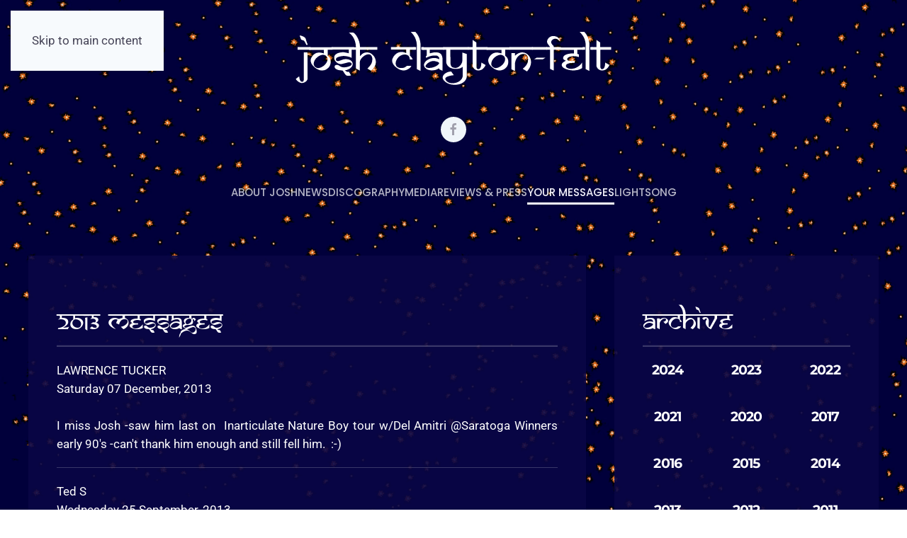

--- FILE ---
content_type: text/html; charset=utf-8
request_url: https://www.joshclaytonfelt.com/index.php/your-messages?view=article&id=62&catid=21
body_size: 7874
content:
<!DOCTYPE html>
<html lang="en-gb" dir="ltr">
    <head>
        <meta name="viewport" content="width=device-width, initial-scale=1">
        <link rel="icon" href="/images/dragonfly.jpg" sizes="any">
                <link rel="apple-touch-icon" href="/images/dragonfly.jpg">
        <meta charset="utf-8">
	<meta name="author" content="Super User">
	<meta name="description" content="Josh Clayton-Felt Michael Ward School Of Fish Inarticulate nature boy boston human cannonball spirit touches ground chad fischer lazlo bane">
	<meta name="generator" content="Joomla! - Open Source Content Management">
	<title>Josh Clayton-Felt - 2013</title>
<link href="/media/vendor/joomla-custom-elements/css/joomla-alert.min.css?0.4.1" rel="stylesheet">
	<link href="/media/system/css/joomla-fontawesome.min.css?4.5.31" rel="preload" as="style" onload="this.onload=null;this.rel='stylesheet'">
	<link href="/templates/yootheme_JCF/css/theme.9.css?1760628304" rel="stylesheet">
	<link href="/templates/yootheme_JCF/css/custom.css?4.5.31" rel="stylesheet">
<script type="application/json" class="joomla-script-options new">{"joomla.jtext":{"ERROR":"Error","MESSAGE":"Message","NOTICE":"Notice","WARNING":"Warning","JCLOSE":"Close","JOK":"OK","JOPEN":"Open"},"system.paths":{"root":"","rootFull":"https:\/\/www.joshclaytonfelt.com\/","base":"","baseFull":"https:\/\/www.joshclaytonfelt.com\/"},"csrf.token":"f0ae17bc7853cdc84e48a3bd2e0f544c"}</script>
	<script src="/media/system/js/core.min.js?a3d8f8"></script>
	<script src="/media/system/js/messages.min.js?9a4811" type="module"></script>
	<script src="/templates/yootheme/vendor/assets/uikit/dist/js/uikit.min.js?4.5.31"></script>
	<script src="/templates/yootheme/vendor/assets/uikit/dist/js/uikit-icons-design-bites.min.js?4.5.31"></script>
	<script src="/templates/yootheme/js/theme.js?4.5.31"></script>
	<script type="application/ld+json">{"@context":"https://schema.org","@graph":[{"@type":"Organization","@id":"https://www.joshclaytonfelt.com/#/schema/Organization/base","name":"Josh Clayton-Felt","url":"https://www.joshclaytonfelt.com/"},{"@type":"WebSite","@id":"https://www.joshclaytonfelt.com/#/schema/WebSite/base","url":"https://www.joshclaytonfelt.com/","name":"Josh Clayton-Felt","publisher":{"@id":"https://www.joshclaytonfelt.com/#/schema/Organization/base"}},{"@type":"WebPage","@id":"https://www.joshclaytonfelt.com/#/schema/WebPage/base","url":"https://www.joshclaytonfelt.com/index.php/your-messages?view=article&amp;id=62&amp;catid=21","name":"Josh Clayton-Felt - 2013","description":"Josh Clayton-Felt Michael Ward School Of Fish Inarticulate nature boy boston human cannonball spirit touches ground chad fischer lazlo bane","isPartOf":{"@id":"https://www.joshclaytonfelt.com/#/schema/WebSite/base"},"about":{"@id":"https://www.joshclaytonfelt.com/#/schema/Organization/base"},"inLanguage":"en-GB"},{"@type":"Article","@id":"https://www.joshclaytonfelt.com/#/schema/com_content/article/62","name":"2013","headline":"2013","inLanguage":"en-GB","author":{"@type":"Person","name":"Super User"},"articleSection":"Messages","dateCreated":"2020-04-30T16:36:18+00:00","interactionStatistic":{"@type":"InteractionCounter","userInteractionCount":6143},"isPartOf":{"@id":"https://www.joshclaytonfelt.com/#/schema/WebPage/base"}}]}</script>
	<script>window.yootheme ||= {}; var $theme = yootheme.theme = {"i18n":{"close":{"label":"Close"},"totop":{"label":"Back to top"},"marker":{"label":"Open"},"navbarToggleIcon":{"label":"Open Menu"},"paginationPrevious":{"label":"Previous page"},"paginationNext":{"label":"Next Page"},"searchIcon":{"toggle":"Open Search","submit":"Submit Search"},"slider":{"next":"Next slide","previous":"Previous slide","slideX":"Slide %s","slideLabel":"%s of %s"},"slideshow":{"next":"Next slide","previous":"Previous slide","slideX":"Slide %s","slideLabel":"%s of %s"},"lightboxPanel":{"next":"Next slide","previous":"Previous slide","slideLabel":"%s of %s","close":"Close"}}};</script>

    </head>
    <body class="">

        <div class="uk-hidden-visually uk-notification uk-notification-top-left uk-width-auto">
            <div class="uk-notification-message">
                <a href="#tm-main" class="uk-link-reset">Skip to main content</a>
            </div>
        </div>

        
        
        <div class="tm-page">

                        


<header class="tm-header-mobile uk-hidden@m tm-header-overlay" uk-header uk-inverse="target: .uk-navbar-container; sel-active: .uk-navbar-transparent">


    
        <div class="uk-navbar-container uk-navbar-transparent">

            <div class="uk-container uk-container-expand">
                <nav class="uk-navbar" uk-navbar="{&quot;align&quot;:&quot;left&quot;,&quot;container&quot;:&quot;.tm-header-mobile&quot;,&quot;boundary&quot;:&quot;.tm-header-mobile .uk-navbar-container&quot;}">

                                        <div class="uk-navbar-left ">

                        
                                                    <a uk-toggle href="#tm-dialog-mobile" class="uk-navbar-toggle">

        
        <div uk-navbar-toggle-icon></div>

        
    </a>
                        
                        
                    </div>
                    
                                        <div class="uk-navbar-center">

                                                    <a href="https://www.joshclaytonfelt.com/index.php" aria-label="Back to home" class="uk-logo uk-navbar-item">
    <picture>
<source type="image/webp" srcset="/templates/yootheme/cache/4a/dragonfly-4a3faabe.webp 80w, /templates/yootheme/cache/e4/dragonfly-e4afef43.webp 160w" sizes="(min-width: 80px) 80px">
<img alt="Josh Clayton-Felt" loading="eager" src="/templates/yootheme/cache/87/dragonfly-876d9237.jpeg" width="80" height="75">
</picture></a>
                        
                        
                    </div>
                    
                    
                </nav>
            </div>

        </div>

    



        <div id="tm-dialog-mobile" uk-offcanvas="container: true; overlay: true" mode="slide">
        <div class="uk-offcanvas-bar uk-flex uk-flex-column">

                        <button class="uk-offcanvas-close uk-close-large" type="button" uk-close uk-toggle="cls: uk-close-large; mode: media; media: @s"></button>
            
                        <div class="uk-margin-auto-bottom">
                
<div class="uk-grid uk-child-width-1-1" uk-grid>    <div>
<div class="uk-panel" id="module-menu-dialog-mobile">

    
    
<ul class="uk-nav uk-nav-default uk-nav-accordion" uk-nav="targets: &gt; .js-accordion">
    
	<li class="item-101"><a href="/index.php">About Josh</a></li>
	<li class="item-102"><a href="/index.php/news">News</a></li>
	<li class="item-104"><a href="/index.php/discography">Discography</a></li>
	<li class="item-105 js-accordion uk-parent"><a href>Media <span uk-nav-parent-icon></span></a>
	<ul class="uk-nav-sub">

		<li class="item-112"><a href="/index.php/photosandvideo/photographs">Photographs</a></li>
		<li class="item-113"><a href="/index.php/photosandvideo/videos">Videos</a></li></ul></li>
	<li class="item-106"><a href="/index.php/reviews-press">Reviews &amp; Press</a></li>
	<li class="item-107 uk-active"><a href="/index.php/your-messages">Your Messages</a></li>
	<li class="item-108"><a href="/index.php/lightsong">Lightsong</a></li></ul>

</div>
</div>    <div>
<div class="uk-panel" id="module-tm-4">

    
    <ul class="uk-grid uk-flex-inline uk-flex-middle uk-flex-nowrap uk-grid-small">                    <li><a href="https://www.facebook.com/joshclaytonfelt/" class="uk-preserve-width uk-icon-button" rel="noreferrer" target="_blank"><span uk-icon="icon: facebook;"></span></a></li>
            </ul>
</div>
</div></div>
            </div>
            
            
        </div>
    </div>
    
    
    

</header>




<header class="tm-header uk-visible@m tm-header-overlay" uk-header uk-inverse="target: .uk-navbar-container, .tm-headerbar; sel-active: .uk-navbar-transparent, .tm-headerbar">




        <div class="tm-headerbar tm-headerbar-top">
        <div class="uk-container uk-container-large">

                            <div class="uk-flex uk-flex-center"><div><a href="https://www.joshclaytonfelt.com/index.php" aria-label="Back to home" class="uk-logo">
    <img alt="Josh Clayton-Felt" loading="eager" width="500" height="126" src="/images/logos/logo_white.svg"></a></div></div>
            
                        <div class="tm-headerbar-stacked uk-grid-medium uk-child-width-auto uk-flex-center uk-flex-middle" uk-grid>
                <div>
<div class="uk-panel" id="module-tm-3">

    
    <ul class="uk-grid uk-flex-inline uk-flex-middle uk-flex-nowrap uk-grid-small">                    <li><a href="https://www.facebook.com/joshclaytonfelt/" class="uk-preserve-width uk-icon-button" rel="noreferrer" target="_blank"><span uk-icon="icon: facebook;"></span></a></li>
            </ul>
</div>
</div>
            </div>
            
        </div>
    </div>
    
    
                <div uk-sticky media="@m" cls-active="uk-navbar-sticky" sel-target=".uk-navbar-container" cls-inactive="uk-navbar-transparent" animation="uk-animation-slide-top" tm-section-start>
        
            <div class="uk-navbar-container">

                <div class="uk-container uk-container-large">
                    <nav class="uk-navbar" uk-navbar="{&quot;align&quot;:&quot;left&quot;,&quot;container&quot;:&quot;.tm-header &gt; [uk-sticky]&quot;,&quot;boundary&quot;:&quot;.tm-header .uk-navbar-container&quot;}">

                        
                        <div class="uk-navbar-center">

                                                            
<ul class="uk-navbar-nav">
    
	<li class="item-101"><a href="/index.php">About Josh</a></li>
	<li class="item-102"><a href="/index.php/news">News</a></li>
	<li class="item-104"><a href="/index.php/discography">Discography</a></li>
	<li class="item-105 uk-parent"><a role="button">Media</a>
	<div class="uk-drop uk-navbar-dropdown" mode="hover" pos="bottom-left"><div><ul class="uk-nav uk-navbar-dropdown-nav">

		<li class="item-112"><a href="/index.php/photosandvideo/photographs">Photographs</a></li>
		<li class="item-113"><a href="/index.php/photosandvideo/videos">Videos</a></li></ul></div></div></li>
	<li class="item-106"><a href="/index.php/reviews-press">Reviews &amp; Press</a></li>
	<li class="item-107 uk-active"><a href="/index.php/your-messages">Your Messages</a></li>
	<li class="item-108"><a href="/index.php/lightsong">Lightsong</a></li></ul>

                            
                        </div>

                        
                    </nav>
                </div>

            </div>

                </div>
        
    
    






</header>

            
            

            <main id="tm-main" >

                
                <div id="system-message-container" aria-live="polite"></div>

                <!-- Builder #page -->
<div class="uk-section-primary uk-inverse-light">
        <div data-src="/images/background/background.jpg" data-sources="[{&quot;type&quot;:&quot;image\/webp&quot;,&quot;srcset&quot;:&quot;\/templates\/yootheme\/cache\/52\/background-527cf4f4.webp 3840w&quot;,&quot;sizes&quot;:&quot;(max-aspect-ratio: 3840\/2160) 178vh&quot;}]" uk-img class="uk-background-norepeat uk-background-cover uk-background-center-center uk-background-fixed uk-section uk-section-small" uk-height-viewport="expand: true;">    
        
        
        
            
                                <div class="uk-container">                
                    <div class="uk-grid tm-grid-expand uk-grid-margin" uk-grid>
<div class="uk-grid-item-match uk-width-2-3@m">
        <div class="uk-tile-muted uk-tile">    
        
            
            
            
                
                    
<h1 class="uk-heading-divider">        2013 Messages    </h1><div class="uk-panel uk-text-primary uk-margin uk-text-justify"><p>LAWRENCE TUCKER<br />Saturday 07 December, 2013<br /><br />I miss Josh -saw him last on  Inarticulate Nature Boy tour w/Del Amitri @Saratoga Winners early 90's -can't thank him enough and still fell him.  :-)</p>
<hr />
<p>Ted S<br />Wednesday 25 September, 2013<br /><br />Just want to say that I'm thinking of Josh this morning, listening to Spirit Touches Ground.<br /><br />I had the pleasure of seeing him perform many times at Largo in LA in the late 90s. Sweet, extraordinary, talented man.</p>
<hr />
<p>dana taylor<br />Wednesday 24 July, 2013<br /><br />Dear The Cosmos, et al,<br /><br />In 1996 I was 21, my second-to-last semester at Boulder, and I was lucky enough to have the good sense and funds to procure incredible seats to Tori Amos' Dew Drop Inn Tour on 11/11 (a date I did not consider significant at the time). Not especially interested in any opening act who wasn't my favorite performer at the time, my introduction to your prodigy Josh Clayton-Felt and the music he shared from Inarticulate Nature Boy has stuck with me some 17 years later - as had the CD I ran out during intermission to buy. No! It wasn't just his magnetic, handsome presence that compelled me to have a crush on his craft. The music moved me. The lyrics tickled and teased my spirit. The messages embedded therein told me that I'll know soon enough, I'm skin and bones and sand, that I can convince myself I'm anything I want to be until the lights come on, and most importantly,<br />When the tide comes in my boat will fly; When I leave the ground I'll wave good-bye.<br /><br />I don't know that I've ever been so moved by any new-to-me music as much as Josh's work has influenced my life since the day I laid ears and eyes on his beauty, and his medicine reached my heart so long ago.<br /><br />Not sure why, buy yesterday's events - which involved tongue-kissing a locally recognized musician whose work undeniably and uncannily reminds me of the sounds, sensations, and sentiments of that which you sent through Josh so long ago - although I hadn't heard any of my kissmate's music until I thought about whether I could date a practicing, dedicated, talented, touring musician. And in the midst of my waking thought, Josh reminded me, "You'll know soon enough, What's the use to try and chase it, Tell me what's the rush, When it comes then you can face it."<br /><br />I couldn't put my hands on the CD quickly enough to satisfy my need for instant Clayton-Felt-cation, so I consulted the intertubes and learned that he "dropped his robe" 13 years ago. My initial inclination was to cry as I remembered him on stage that night so long ago that impacted me so much, and then I clicked on the letter he wrote about his connection to Native American Spirituality (which is hauntingly and reassuringly similar to what I have experienced) and instantly felt warmed.<br /><br />The legacy of the medicine he left behind for those who were magnetized to his music is a beautiful monument to the messages and motivation required by my "demographic" at the time, and has led me to a feel-good-right-now relationship with his work that has outlived many before and since. It is my hope that Josh's bright light has long since found a new, shiny bulb of a body from which to sing the songs and deliver musical messages of The Cosmos for the next seven generations or as long as the planet will allow us to borrow her. I have two small children, and Josh's prescient and powerful messages apply to them today as much as they did when I first shook my money maker to the muse(ic).<br /><br />In the meantime, please extend my thanks to those responsible for making this opportunity to express my gratitude possible. The machinations of life are no mystery to me. The machinations of music are what make it worth living much of the time.<br /><br />Dear Josh, wherever you might be. Thank you.<br /><br />"Everything in this world had to come form somewhere"<br /><br />Loving you,<br /><br />Dana</p>
<hr />
<p>Wendy Miranda<br />Tuesday 23 July, 2013<br /><br />Hi Josh,<br /><br />I just wanted to thank you for sharing your love and talent of singing and song writing. Even though you were already 28 when I was born, I am truly glad to have stumbled upon your music on the oh so great youtube. Though I am of course a younger listener, the message of your music is still able to transcend to new generations. I surprisingly feel like I know you through your songs. Thanks again for gracing us (young people) with your music.<br /><br />Sincerely your new listener,<br /><br />Wendy</p>
<hr />
<p>JM<br />Saturday 25 May, 2013<br /><br />Hello Josh and family,<br /><br />I always loved Josh's voice and music. I first watched him in Baltimore with a friend when School of Fish was opening for the divinyls and then watched the School of Fish when they had their show in DC. When the show ended Josh jumped off the stage and I was standing right there and I told him how good the music was and he shook my hand and said thanks. That was pretty cool. The reason I am leaving this message is because today I watched the inductions for the rock and roll hall of fame on HBO (repeat) and in the In Memorian part of the show they showed the picture of Chrissy Amphlett the lead singer of the Divinyls. It was quite a shock to find out that way. She died of breast of cancer in april. I went online and typed School of Fish and Divinyls and found this. Regards.<br /><br /><a href="http://articles.chicagotribune.com/1991-10-11/entertainment/9104020009_1_amphlett-josh-clayton-felt-divinyls" target="_blank" rel="noopener noreferrer">http://articles.chicagotribune.com/1991-10-11/entertainment/9104020009_1_amphlett-josh-clayton-felt-divinyls</a></p>
<hr />
<p>Laura Clayton Baker<br />Saturday 18 May, 2013<br /><br />Happy Birthday Josh...I'm wondering what sort of celebrations you may be having in that other place. Wish we could be having every day kind of visits here..meeting for coffee, talking about family, taking a hike. We talk a lot, but it's kind of one sided...I have to imagine your encouraging optimistic understanding side of the conversation. I'm so glad Dene has modernized the web site...I tend to hold on to things as they are, but as soon as I saw this I understood how much better this is the way he's made it! And so fun to read your old conversations in the inarticulate discussion section, and the newsletter. I loved going through your old pictures and finding my favorites to upload here. And hearing your talking voice on the live recording.<br /><br />I love you very much, and miss you always. Laura</p>
<hr />
<p>Shay Giambastiani<br />Saturday 18 May, 2013<br /><br />Happy Birthday Josh!  Thinking of you on this beautiful day.  Heading out to Malibu for some sun and surf while rockin' out to all of my JCF and SOF mixes.  Miss you my friend.  <br /><br />-Shay G.</p>
<hr />
<p>Tommy Manzi<br />Saturday 18 May, 2013<br /><br />Happy Birthday, Josh... thinking of you, always... enjoyed listening to the KCRW session... it brought back many memories... summoning your spirit today...</p>
<hr />
<p>Anonymous<br />Saturday 18 May, 2013<br /><br />Happy Birthday kind soul. I never knew you but your spirit is part of my life. Your words, your music, and your essence touched my wife so. She tells your story.  Thank you for the light you brought to her.</p>
<hr />
<p>Dene Wilby<br />Saturday 18 May, 2013<br /><br />Happy Birthday Josh!<br /><br />It's a cold cold day outside but i'll be sat at my computer working on a website listening to your glorious music so it should be a good one<br /><br />Dx</p>
<hr />
<p>Mitch Davis<br />Saturday 18 May, 2013<br /><br />It touches me that Josh's family and friends are keeping his legacy alive.  I loved his music and while i only met him once i knew he was a great spririt.  If the music shines bright and more people can hear it, i know he will develop a wider following.  It would be a great world if somehow he becomes known as an artist's artist.  His songs could find new life when interpreted by others.  god know Building Atlantis could be a hit for the right artist.<br /><br />Glad to see the videos and more to help bring it to life online even better.   Can't wait to see more people here and on Facebook.   I'd love to have more friends find his art.<br /><br />Cheers, Mitch</p>
<hr />
<p>Robert Maesto<br />Saturday 23 February, 2013<br /><br />Hey everyone. I just wanted to drop in to express whatever I could about Joshua and his amazing music and amazing voice. Saw him once in Boston. Love him. Miss him. Thanks.</p>
<hr />
<p>Laura Baker<br />Saturday 19 January, 2013<br /><br />13 years of missing you Josh. We made banana pancakes at home this morning, and used your banana mixing in tip. Very delicious. Glad we were able to put out more of your music today, wonderful covers of songs you wrote, as well as songs you recorded. Connie has been amazing in her efforts to let people know about your music, be part of your community. Dene has been so kind to keep updating the site, sharing the news. I'll be taking a long walk with the dogs today and will imagine you walking beside me. Love Laura</p>
<hr />
<p>Tommy Manzi<br />Saturday 19 January, 2013<br /><br />Thinking of the last time I spoke to you on the telephone... December 1999... you were in the hospital, but as always, you had an inspiring attitude. You were uplifting to me then, as you are today... 13 years later. I miss you, Josh. We all miss you.</p>
<hr />
<p>Dene<br />Saturday 19 January, 2013<br /><br />Hey Josh Still working on your funky new website. I'm sure you're gonna love it when I finally get there ;-) Could do with your input....come a long way since those early days... Dene</p>
<hr />
<p>Paul Becker<br />Sunday 13 January, 2013<br /><br />Hi Josh, I was listening to "Center of Six" just the other day and thinking of you. It has been a long time since I checked in here so I thought I'd say hi. Hard to believe so much time has passed since you left the planet, but you're still here in so many ways.</p></div>
                
            
        
        </div>    
</div>
<div class="uk-grid-item-match uk-width-1-3@m">
        <div class="uk-tile-muted uk-tile">    
        
            
            
            
                
                    
<h1 class="uk-heading-divider">        Archive    </h1>
<div class="uk-margin uk-text-center">
    
        <div class="uk-grid uk-child-width-1-3 uk-child-width-1-4@s uk-child-width-1-3@m uk-child-width-1-3@l uk-child-width-1-4@xl uk-grid-match" uk-grid>                <div>
<div class="el-item uk-panel uk-margin-remove-first-child">
    
        
            
                
            
            
                                                
                
                    

        
                <h4 class="el-title uk-link-reset uk-margin-top uk-margin-remove-bottom">                        <a href="/index.php/your-messages?view=article&amp;id=76:2024&amp;catid=21">2024</a>                    </h4>        
        
    
        
        
        
        
        

                
                
            
        
    
</div></div>
                <div>
<div class="el-item uk-panel uk-margin-remove-first-child">
    
        
            
                
            
            
                                                
                
                    

        
                <h4 class="el-title uk-link-reset uk-margin-top uk-margin-remove-bottom">                        <a href="/index.php/your-messages?view=article&amp;id=75:2023&amp;catid=21">2023</a>                    </h4>        
        
    
        
        
        
        
        

                
                
            
        
    
</div></div>
                <div>
<div class="el-item uk-panel uk-margin-remove-first-child">
    
        
            
                
            
            
                                                
                
                    

        
                <h4 class="el-title uk-link-reset uk-margin-top uk-margin-remove-bottom">                        <a href="/index.php/your-messages?view=article&amp;id=74:2022&amp;catid=21">2022</a>                    </h4>        
        
    
        
        
        
        
        

                
                
            
        
    
</div></div>
                <div>
<div class="el-item uk-panel uk-margin-remove-first-child">
    
        
            
                
            
            
                                                
                
                    

        
                <h4 class="el-title uk-link-reset uk-margin-top uk-margin-remove-bottom">                        <a href="/index.php/your-messages?view=article&amp;id=73:2021&amp;catid=21">2021</a>                    </h4>        
        
    
        
        
        
        
        

                
                
            
        
    
</div></div>
                <div>
<div class="el-item uk-panel uk-margin-remove-first-child">
    
        
            
                
            
            
                                                
                
                    

        
                <h4 class="el-title uk-link-reset uk-margin-top uk-margin-remove-bottom">                        <a href="/index.php/your-messages?view=article&amp;id=71:2020&amp;catid=21">2020</a>                    </h4>        
        
    
        
        
        
        
        

                
                
            
        
    
</div></div>
                <div>
<div class="el-item uk-panel uk-margin-remove-first-child">
    
        
            
                
            
            
                                                
                
                    

        
                <h4 class="el-title uk-link-reset uk-margin-top uk-margin-remove-bottom">                        <a href="/index.php/your-messages?view=article&amp;id=46:2017&amp;catid=21">2017</a>                    </h4>        
        
    
        
        
        
        
        

                
                
            
        
    
</div></div>
                <div>
<div class="el-item uk-panel uk-margin-remove-first-child">
    
        
            
                
            
            
                                                
                
                    

        
                <h4 class="el-title uk-link-reset uk-margin-top uk-margin-remove-bottom">                        <a href="/index.php/your-messages?view=article&amp;id=47:2016&amp;catid=21">2016</a>                    </h4>        
        
    
        
        
        
        
        

                
                
            
        
    
</div></div>
                <div>
<div class="el-item uk-panel uk-margin-remove-first-child">
    
        
            
                
            
            
                                                
                
                    

        
                <h4 class="el-title uk-link-reset uk-margin-top uk-margin-remove-bottom">                        <a href="/index.php/your-messages?view=article&amp;id=48:2015&amp;catid=21">2015</a>                    </h4>        
        
    
        
        
        
        
        

                
                
            
        
    
</div></div>
                <div>
<div class="el-item uk-panel uk-margin-remove-first-child">
    
        
            
                
            
            
                                                
                
                    

        
                <h4 class="el-title uk-link-reset uk-margin-top uk-margin-remove-bottom">                        <a href="/index.php/your-messages?view=article&amp;id=63:2014&amp;catid=21">2014</a>                    </h4>        
        
    
        
        
        
        
        

                
                
            
        
    
</div></div>
                <div>
<div class="el-item uk-panel uk-margin-remove-first-child">
    
        
            
                
            
            
                                                
                
                    

        
                <h4 class="el-title uk-link-reset uk-margin-top uk-margin-remove-bottom">                        <a href="/index.php/your-messages?view=article&amp;id=62:2013&amp;catid=21">2013</a>                    </h4>        
        
    
        
        
        
        
        

                
                
            
        
    
</div></div>
                <div>
<div class="el-item uk-panel uk-margin-remove-first-child">
    
        
            
                
            
            
                                                
                
                    

        
                <h4 class="el-title uk-link-reset uk-margin-top uk-margin-remove-bottom">                        <a href="/index.php/your-messages?view=article&amp;id=49:2012&amp;catid=21">2012</a>                    </h4>        
        
    
        
        
        
        
        

                
                
            
        
    
</div></div>
                <div>
<div class="el-item uk-panel uk-margin-remove-first-child">
    
        
            
                
            
            
                                                
                
                    

        
                <h4 class="el-title uk-link-reset uk-margin-top uk-margin-remove-bottom">                        <a href="/index.php/your-messages?view=article&amp;id=50:2011&amp;catid=21">2011</a>                    </h4>        
        
    
        
        
        
        
        

                
                
            
        
    
</div></div>
                <div>
<div class="el-item uk-panel uk-margin-remove-first-child">
    
        
            
                
            
            
                                                
                
                    

        
                <h4 class="el-title uk-link-reset uk-margin-top uk-margin-remove-bottom">                        <a href="/index.php/your-messages?view=article&amp;id=51:2010&amp;catid=21">2010</a>                    </h4>        
        
    
        
        
        
        
        

                
                
            
        
    
</div></div>
                <div>
<div class="el-item uk-panel uk-margin-remove-first-child">
    
        
            
                
            
            
                                                
                
                    

        
                <h4 class="el-title uk-link-reset uk-margin-top uk-margin-remove-bottom">                        <a href="/index.php/your-messages?view=article&amp;id=52:2009&amp;catid=21">2009</a>                    </h4>        
        
    
        
        
        
        
        

                
                
            
        
    
</div></div>
                <div>
<div class="el-item uk-panel uk-margin-remove-first-child">
    
        
            
                
            
            
                                                
                
                    

        
                <h4 class="el-title uk-link-reset uk-margin-top uk-margin-remove-bottom">                        <a href="/index.php/your-messages?view=article&amp;id=53:2008&amp;catid=21">2008</a>                    </h4>        
        
    
        
        
        
        
        

                
                
            
        
    
</div></div>
                <div>
<div class="el-item uk-panel uk-margin-remove-first-child">
    
        
            
                
            
            
                                                
                
                    

        
                <h4 class="el-title uk-link-reset uk-margin-top uk-margin-remove-bottom">                        <a href="/index.php/your-messages?view=article&amp;id=54:2007&amp;catid=21">2007</a>                    </h4>        
        
    
        
        
        
        
        

                
                
            
        
    
</div></div>
                <div>
<div class="el-item uk-panel uk-margin-remove-first-child">
    
        
            
                
            
            
                                                
                
                    

        
                <h4 class="el-title uk-link-reset uk-margin-top uk-margin-remove-bottom">                        <a href="/index.php/your-messages?view=article&amp;id=55:2006&amp;catid=21">2006</a>                    </h4>        
        
    
        
        
        
        
        

                
                
            
        
    
</div></div>
                <div>
<div class="el-item uk-panel uk-margin-remove-first-child">
    
        
            
                
            
            
                                                
                
                    

        
                <h4 class="el-title uk-link-reset uk-margin-top uk-margin-remove-bottom">                        <a href="/index.php/your-messages?view=article&amp;id=56:2005&amp;catid=21">2005</a>                    </h4>        
        
    
        
        
        
        
        

                
                
            
        
    
</div></div>
                <div>
<div class="el-item uk-panel uk-margin-remove-first-child">
    
        
            
                
            
            
                                                
                
                    

        
                <h4 class="el-title uk-link-reset uk-margin-top uk-margin-remove-bottom">                        <a href="/index.php/your-messages?view=article&amp;id=57:2004&amp;catid=21">2004</a>                    </h4>        
        
    
        
        
        
        
        

                
                
            
        
    
</div></div>
                <div>
<div class="el-item uk-panel uk-margin-remove-first-child">
    
        
            
                
            
            
                                                
                
                    

        
                <h4 class="el-title uk-link-reset uk-margin-top uk-margin-remove-bottom">                        <a href="/index.php/your-messages?view=article&amp;id=58:2003&amp;catid=21">2003</a>                    </h4>        
        
    
        
        
        
        
        

                
                
            
        
    
</div></div>
                <div>
<div class="el-item uk-panel uk-margin-remove-first-child">
    
        
            
                
            
            
                                                
                
                    

        
                <h4 class="el-title uk-link-reset uk-margin-top uk-margin-remove-bottom">                        <a href="/index.php/your-messages?view=article&amp;id=59:2002&amp;catid=21">2002</a>                    </h4>        
        
    
        
        
        
        
        

                
                
            
        
    
</div></div>
                <div>
<div class="el-item uk-panel uk-margin-remove-first-child">
    
        
            
                
            
            
                                                
                
                    

        
                <h4 class="el-title uk-link-reset uk-margin-top uk-margin-remove-bottom">                        <a href="/index.php/your-messages?view=article&amp;id=60:2001&amp;catid=21">2001</a>                    </h4>        
        
    
        
        
        
        
        

                
                
            
        
    
</div></div>
                <div>
<div class="el-item uk-panel uk-margin-remove-first-child">
    
        
            
                
            
            
                                                
                
                    

        
                <h4 class="el-title uk-link-reset uk-margin-top uk-margin-remove-bottom">                        <a href="/index.php/your-messages?view=article&amp;id=61:2000&amp;catid=21">2000</a>                    </h4>        
        
    
        
        
        
        
        

                
                
            
        
    
</div></div>
                </div>
    
</div>
                
            
        
        </div>    
</div></div>
                                </div>                
            
        
        </div>
    
</div>

                
            </main>

            

                        <footer>
                <!-- Builder #footer -->
<div class="uk-section-secondary uk-section" uk-scrollspy="target: [uk-scrollspy-class]; cls: uk-animation-fade; delay: false;">
    
        
        
        
            
                                <div class="uk-container">                
                    <div class="uk-grid tm-grid-expand uk-child-width-1-1 uk-grid-margin">
<div class="uk-width-1-1@m">
    
        
            
            
            
                
                    
<div class="uk-margin-medium uk-text-center" uk-scrollspy-class>    <ul class="uk-child-width-auto uk-grid-small uk-flex-inline uk-flex-middle" uk-grid>
            <li class="el-item">
<a class="el-link uk-icon-button" href="https://www.facebook.com/joshclaytonfelt/" target="_blank" rel="noreferrer"><span uk-icon="icon: facebook;"></span></a></li>
    
    </ul></div><div class="uk-panel uk-margin uk-text-center" uk-scrollspy-class><p>Website created and maintained by <a href="mailto:dene.w@btinternet.com">Dene Wilby<br /></a><span style="font-size: 10pt;">"keeping it spicy...and tasty...since 1994"</span></p>
<p><span style="font-size: 10pt;">please contact me if you have any photographs featured</span><br /><span style="font-size: 10pt;">on this website and would like to be credited</span></p></div>
<div class="uk-margin uk-text-center" uk-scrollspy-class><a href="#" uk-totop uk-scroll></a></div>
                
            
        
    
</div></div>
                                </div>                
            
        
    
</div>            </footer>
            
        </div>

        
        

    </body>
</html>


--- FILE ---
content_type: text/css
request_url: https://www.joshclaytonfelt.com/templates/yootheme_JCF/css/custom.css?4.5.31
body_size: 79
content:
@font-face {
    font-family: 'SAMARKAN';
    src: url('../fonts/my-custom-font.eot');
    src: url('../fonts/my-custom-font.eot?#iefix') format('embedded-opentype'),
         url('../fonts/SAMARN__0.woff') format('woff'),
         url('../fonts/SAMARN__0.otf') format('otf'),
         url('../fonts/my-custom-font.svg#mycustomfont') format('svg');
}

--- FILE ---
content_type: image/svg+xml
request_url: https://www.joshclaytonfelt.com/images/logos/logo_white.svg
body_size: 9799
content:
<?xml version="1.0" encoding="utf-8"?>
<!-- Generator: Adobe Illustrator 22.1.0, SVG Export Plug-In . SVG Version: 6.00 Build 0)  -->
<svg version="1.1" id="Layer_1" xmlns="http://www.w3.org/2000/svg" xmlns:xlink="http://www.w3.org/1999/xlink" x="0px" y="0px"
	 viewBox="0 0 433.7 108.6" style="enable-background:new 0 0 433.7 108.6;" xml:space="preserve">
<style type="text/css">
	.st0{fill:#FFFFFF;}
</style>
<g>
	<path class="st0" d="M38.2,79.3c0,0.7-0.3,1.5-0.9,2.3c-0.6,0.8-1.5,1.5-2.5,2.1c-1.1,0.6-2.2,0.9-3.5,0.9c-1.4,0-2.9-0.5-4.4-1.6
		s-2.5-2.2-3.1-3.4l4.1-3.2c0.1,1.7,0.5,3.2,1,4.6c0.6,1.4,1.5,2.1,2.7,2.1c0.6,0,1-0.2,1.4-0.6c0.3-0.4,0.5-0.9,0.5-1.6v-34h4.6
		v32.4H38.2z M41.8,43.7H25.9v-3.2h15.9V43.7z M38.1,37.7c-0.1,0.1-0.3,0.1-0.6,0.1s-0.5,0-0.8-0.1c-1.4-2.7-2.2-4.3-2.4-4.5
		c-0.4-0.5-0.8-0.9-1.4-1c-0.6-0.2-1.2-0.3-1.7-0.5c-0.5-0.1-0.9-0.5-1.2-1c-0.1-0.2-0.2-0.4-0.2-0.8c-0.1-0.4-0.2-0.8-0.5-1.4
		c-0.2-0.5-0.5-1.1-0.8-1.6v-0.6h1.1c2,0.6,3.5,1.2,4.3,1.7c0.9,0.5,1.4,1.1,1.7,1.6s0.6,1.5,1,3c0.4,1.4,0.9,2.8,1.5,4
		C38,37.1,38.1,37.5,38.1,37.7z"/>
	<path class="st0" d="M68.7,43.7h-5.9v7.2c0,0.2,0.3,0.5,0.8,0.9c0.5,0.5,0.9,0.9,1.3,1.4s0.8,1.2,1.1,2.1c0.3,0.9,0.5,2.1,0.5,3.5
		c0,1.9-0.5,3.6-1.4,5.2s-2.3,2.8-3.9,3.8s-3.5,1.4-5.5,1.4c-1.3,0-2.8-0.3-4.4-1c-1.6-0.7-3.1-1.6-4.5-2.8c-1.4-1.2-2.6-2.5-3.5-4
		S42,58.3,42,56.7c0-1.2,0.4-2.5,1.3-4c0.8-1.5,2.1-2.8,3.6-3.9c1.6-1.1,3.5-1.6,5.7-1.6c1.2,0,3,0.3,5.4,1c0.1,0,0.2-0.1,0.2-0.2
		v-4.1H40.1v-3.2h28.6V43.7z M62.6,55.3c0-1.3-0.3-2.4-1-3.2s-1.4-1.4-2.3-1.7c-0.8-0.3-1.5-0.5-2.1-0.5c-0.8,0-1.9,0.2-3.2,0.7
		s-2.6,1.2-3.8,2.2c-1.3,1-2.3,2.2-3.2,3.7c-0.8,1.5-1.3,3.2-1.3,5c0,0.8,0.3,1.5,0.8,2.3s1.2,1.3,2.1,1.8c0.8,0.5,1.7,0.7,2.6,0.7
		s2-0.3,3.3-0.8c1.3-0.6,2.6-1.3,3.8-2.3c1.2-1,2.2-2.1,3-3.5C62.2,58.3,62.6,56.9,62.6,55.3z"/>
	<path class="st0" d="M95,43.7h-2.9v10c-1-0.6-2.5-1.1-4.4-1.6c-1.9-0.4-3.5-0.7-4.9-0.7c-1.1,0-2.4,0.1-4,0.4
		c-1.5,0.3-2.9,0.7-4.1,1.3s-1.8,1.5-1.8,2.5c0,0.4,0.2,0.9,0.5,1.4c0.4,0.5,0.9,0.7,1.7,0.7c0.8,0,2-0.3,3.6-0.9
		c1.6-0.6,2.7-1,3.5-1.2c0.7-0.2,1.8-0.3,3.3-0.3c1.4,0,2.6,0.2,3.9,0.7c1.2,0.5,2.2,1.2,2.9,2.1c0.7,0.9,1.1,2,1.1,3.2
		c0,1.4-0.5,2.7-1.6,3.9c-1,1.2-2.3,2.1-3.7,2.7s-2.8,1-4.2,1.1c1.3,1.3,2.5,1.9,3.6,1.9c0.4,0,0.8-0.1,1.2-0.2l2.7,4.4
		c-0.1,0.1-0.5,0.3-1,0.4c-0.5,0.2-1.3,0.3-2.3,0.3c-1.5,0-2.6-0.4-3.3-1.2c-0.8-0.8-1.5-1.9-2.3-3.3s-1.5-2.1-2-2.1
		c-1.3-0.1-2.6-0.2-3.9-0.4c-1.3-0.2-2.5-0.7-3.6-1.4s-1.7-1.6-1.7-2.8c0-0.8,0.3-1.4,0.8-1.7s1.1-0.5,1.8-0.5c0.8,0,1.5,0.1,2,0.4
		c0.5,0.2,1.1,0.6,1.9,1.1c0.7,0.5,1.5,0.9,2.2,1.1c0.7,0.3,1.8,0.4,3,0.4c0.9,0,2.1-0.2,3.6-0.5s2.8-0.8,3.9-1.4s1.7-1.4,1.7-2.3
		c0-0.5-0.2-0.9-0.5-1.2c-0.4-0.3-0.8-0.5-1.2-0.6c-0.5-0.1-0.9-0.2-1.4-0.2c-0.7,0-1.3,0.1-2.1,0.3c-0.7,0.2-2.1,0.6-4.2,1.1
		c-2.1,0.6-3.4,0.8-3.8,0.8c-1.2,0-2.5-0.3-3.7-1c-1.3-0.7-2.3-1.7-3.2-2.9c-0.9-1.2-1.3-2.6-1.3-4.1c0-1.6,0.6-2.9,1.8-3.9
		c1.2-1,2.6-1.7,4.3-2.1c1.7-0.4,3.2-0.6,4.7-0.6c1,0,2.2,0.2,3.7,0.5s2.6,0.6,3.4,0.8v-4.5h-21v-3.2H95V43.7z"/>
	<path class="st0" d="M123.7,43.7h-21.3v7.9c0.4-0.4,0.8-0.9,1.3-1.4s1.1-1,1.7-1.5s1.4-0.9,2.3-1.2s1.9-0.5,3.1-0.5
		c2.2,0,4.1,0.6,5.7,1.8s3,2.7,3.9,4.5s1.4,3.7,1.4,5.5c0,1.9-0.4,3.6-1.3,5.2c-0.9,1.6-1.8,2.8-2.7,3.7c-0.9,0.9-1.6,1.5-2,1.8
		l-4.3-2.6c0.2-0.4,0.8-0.9,1.6-1.8c0.8-0.8,1.5-1.6,2.1-2.5c0.6-0.8,1.2-1.8,1.6-3s0.7-2.6,0.7-4.1c0-1.8-0.4-3.3-1.3-4.5
		s-2.1-1.7-3.6-1.7c-1.4,0.1-3,0.6-4.6,1.6s-3,2.2-4.1,3.7s-1.7,2.9-1.7,4.3v10.5l-4.9-2.6v-23h-2.9v-3.2h2.9c0-2.8-0.4-5.4-1.2-7.7
		c-0.8-2.3-1.7-4.1-2.8-5.6c-1.1-1.5-2-2.5-2.8-3.2s-1.3-1.2-1.7-1.4l5.3-0.1c1.3,0.7,2.6,2,3.9,3.9s2.4,4.1,3.2,6.6
		c0.8,2.5,1.2,5,1.2,7.4h21.3L123.7,43.7L123.7,43.7z"/>
	<path class="st0" d="M168.9,43.7h-5.5V51c1.1,1.1,1.9,1.8,2.2,2.3c0.4,0.4,0.8,1.3,1.2,2.4h-3.5c0-2-0.6-3.5-1.7-4.6
		c-1.1-1-2.6-1.5-4.4-1.5c-2.1,0-4,0.6-5.7,1.7c-1.7,1.1-3,2.5-4,4.3c-1,1.7-1.5,3.4-1.5,4.9c0,1,0.2,1.9,0.7,2.8
		c0.4,0.9,1.2,1.5,2.2,2.1c1,0.5,2.3,0.8,3.9,0.8c2,0,3.6-0.3,4.7-1c1.1-0.7,1.8-1.2,2.1-1.7h5.6c-0.2,0.9-0.8,1.7-1.8,2.6
		s-2.1,1.6-3.5,2.2s-2.6,0.9-3.8,0.9c-2.2,0-4.5-0.6-6.7-1.9s-4.1-2.8-5.6-4.7c-1.4-1.9-2.1-3.8-2.1-5.7c0-1.1,0.5-2.4,1.4-4.1
		c1-1.7,2.3-3.1,4-4.4c1.7-1.2,3.7-1.9,6-1.9c1.4,0,2.7,0.2,3.7,0.5c1,0.4,1.7,0.7,2.2,1v-4.4h-18.6v-3.2h28.3v3.3H168.9z"/>
	<path class="st0" d="M176.5,37.3v32.5c-0.1,0-0.3-0.1-0.7-0.3c-0.4-0.2-0.8-0.4-1.4-0.7s-1-0.5-1.6-0.8c-0.5-0.3-0.8-0.4-0.9-0.4
		V37.4c-0.1-2.1-0.4-4.1-1.1-5.9c-0.6-1.8-1.3-3.3-2.1-4.6c-0.8-1.2-1.6-2.3-2.5-3.3s-1.5-1.6-1.7-1.9h5.6c1.5,1.5,2.7,3.2,3.7,5.1
		s1.7,3.8,2,5.6C176.3,34.3,176.5,35.9,176.5,37.3z M171.1,43.7h-3v-3.2h3V43.7z M180.1,43.7h-2.8v-3.2h2.8V43.7z"/>
	<path class="st0" d="M205.4,43.7h-17.6v4.2c0.1,0,0.2,0,0.2,0.1c0.1,0.1,0.1,0.1,0.2,0.1c0,0,0.3-0.1,1.1-0.3s1.6-0.4,2.6-0.6
		c1-0.2,1.9-0.3,2.8-0.3c2.1,0,3.8,0.3,5,0.9s2.1,1.4,2.6,2.5s0.9,2.2,1,3.5s0.2,3.1,0.2,5.4v10.4c-1-0.4-1.8-0.8-2.6-1.1
		c-0.8-0.4-1.3-0.7-1.6-0.8c0-0.6-0.1-0.9-0.3-1.1c-0.6,0.3-1.2,0.7-2,1.1s-1.7,0.7-2.8,1c-1.2,0.3-2.5,0.4-4.1,0.4
		c-1.5,0-3-0.3-4.5-0.8c-1.5-0.6-2.6-1.4-3.5-2.4s-1.4-2.2-1.4-3.5c0-1.2,0.6-2.5,1.7-3.9s2.7-2.5,4.6-3.3c1.9-0.9,4-1.3,6.3-1.3
		c1.2,0,2.4,0.2,3.5,0.5c1.1,0.4,2,0.8,2.5,1.2v-2.4c-0.7-0.9-1.4-1.5-2.1-1.9s-1.7-0.5-3.2-0.5c-1.8,0.1-3.3,0.2-4.4,0.5
		c-1.1,0.2-2.2,0.6-3.4,1.1s-2.2,0.9-3.1,1.2v-1.9c0.1-0.1,0.3-0.3,0.5-0.4s0.4-0.3,0.5-0.4c0.1-0.1,0.1-0.1,0.1-0.2v-6.8H179v-3.2
		h26.4V43.7z M199.3,60.4c0-0.8-0.9-1.5-2.7-2s-3.1-0.8-3.8-0.8c-1.9,0-3.7,0.4-5.2,1.2c-1.6,0.8-2.8,1.7-3.7,2.8s-1.3,1.9-1.3,2.6
		c0.2,0.7,0.8,1.2,1.6,1.5c0.9,0.3,1.8,0.4,2.7,0.4c1.8,0,3.5-0.2,5-0.7s2.9-1.1,4-1.7c1.1-0.7,2-1.4,2.6-2S199.3,60.6,199.3,60.4z"
		/>
	<path class="st0" d="M235.4,40.5l-0.1,3.2H213l0.1,15.5c0,2.1,0.4,3.8,1.1,4.9c0.7,1.1,2.3,1.8,4.8,2c1.5,0,2.9-0.5,4.3-1.4
		c1.3-0.9,2.4-2.1,3.2-3.6c0.8-1.4,1.2-2.8,1.2-4.1l-0.1-9.9l5.5,1.9v27c0,1.7-0.4,3.2-1.2,4.5c-0.8,1.4-1.9,2.5-3.3,3.5
		s-2.9,1.7-4.6,2.1c-1.7,0.5-3.4,0.7-5.2,0.7c-3.4,0-6.2-0.5-8.5-1.6c-2.3-1-4-2.3-5.1-3.6c-1.1-1.4-1.6-2.6-1.6-3.6s0.3-2,0.9-2.9
		c0.6-0.9,1.4-1.7,2.4-2.4c1-0.7,2.1-1.2,3.4-1.6c1.3-0.4,2.5-0.6,3.7-0.6l3.3,4.5c-0.8,0.1-1.9,0.2-3.5,0.5s-3.1,0.7-4.7,1.4
		c-1.6,0.7-2.3,1.6-2.3,2.7c0.1,0.4,0.3,1.1,0.9,1.9c0.5,0.8,1.4,1.6,2.7,2.3c1.3,0.7,3,1.1,5.1,1.1c2.2,0,4.2-0.4,6.2-1.2
		c1.9-0.8,3.5-2,4.7-3.5s1.8-3.2,1.8-5.2V64.5c-0.3,0.5-1.1,1-2.5,1.7s-3.6,1.1-6.7,1.1c-1.9,0-3.7-0.4-5.4-1.1s-3-1.8-4.1-3.2
		c-1-1.4-1.6-3-1.6-4.7V43.7h-3.7v-3.2H235.4z"/>
	<path class="st0" d="M258.3,43.7H245v21.2c0,0.6,0.2,1.2,0.6,1.8c0.4,0.6,0.9,0.9,1.4,0.9c2.6,0,3.9-2.7,3.9-8.1l5.3,3
		c-0.9,1.9-2,3.5-3.5,4.8s-3.4,1.9-5.9,1.9c-1.2,0-2.3-0.3-3.3-1c-1-0.6-1.8-1.4-2.4-2.4c-0.6-1-0.9-1.9-0.9-2.9V43.7h-5.5v-3.2h5.5
		v-8.9l4.7,3.3v5.6h13.3v3.2H258.3z"/>
	<path class="st0" d="M286.1,43.7h-5.9v7.2c0,0.2,0.3,0.5,0.8,0.9c0.5,0.5,0.9,0.9,1.3,1.4s0.8,1.2,1.1,2.1c0.3,0.9,0.5,2.1,0.5,3.5
		c0,1.9-0.5,3.6-1.4,5.2s-2.3,2.8-3.9,3.8c-1.7,0.9-3.5,1.4-5.5,1.4c-1.3,0-2.8-0.3-4.4-1s-3.1-1.6-4.5-2.8c-1.4-1.2-2.6-2.5-3.5-4
		s-1.3-3.1-1.3-4.7c0-1.2,0.4-2.5,1.3-4c0.8-1.5,2.1-2.8,3.6-3.9c1.6-1.1,3.5-1.6,5.7-1.6c1.2,0,3,0.3,5.4,1c0.1,0,0.2-0.1,0.2-0.2
		v-4.1h-18.1v-3.2h28.6L286.1,43.7L286.1,43.7z M280,55.3c0-1.3-0.3-2.4-1-3.2s-1.4-1.4-2.3-1.7c-0.8-0.3-1.5-0.5-2.1-0.5
		c-0.8,0-1.9,0.2-3.2,0.7c-1.3,0.5-2.6,1.2-3.8,2.2c-1.3,1-2.3,2.2-3.2,3.7c-0.8,1.5-1.3,3.2-1.3,5c0,0.8,0.3,1.5,0.8,2.3
		s1.2,1.3,2.1,1.8c0.8,0.5,1.7,0.7,2.6,0.7s2-0.3,3.3-0.8c1.3-0.6,2.6-1.3,3.8-2.3s2.2-2.1,3-3.5C279.6,58.3,280,56.9,280,55.3z"/>
	<path class="st0" d="M313.7,43.7h-28.3v-3.2h28.3V43.7z M308.1,55.2c0-4.2-2-6.3-6-6.3c-1.2,0-2.4,0.3-3.6,1s-2.3,1.6-3.3,2.8
		s-1.7,2.7-2.3,4.3c-0.6,1.7-0.9,3.4-0.9,5.2V70l-4.3-2.3V47.9h4.5V51c0.4-0.3,1-0.8,1.8-1.4c0.9-0.7,1.9-1.3,3.1-1.8
		c1.2-0.6,2.5-0.8,4-0.8c1.4,0,2.7,0.3,4,0.9c1.3,0.6,2.4,1.4,3.4,2.5s1.8,2.3,2.4,3.8s0.9,3,0.9,4.7c0,1.9-0.4,3.8-1.2,5.7
		c-0.8,1.9-2.1,3.9-3.8,5.8l-5.1-3.2c0.3-0.4,0.9-1,1.8-1.8s1.6-1.6,2.3-2.5c0.7-0.8,1.2-1.9,1.7-3.1S308.1,56.9,308.1,55.2z"/>
	<path class="st0" d="M331.2,43.7H313v-3.2h18.1v3.2H331.2z M329.3,53.5c-0.1,0.2-0.6,0.5-1.3,0.9c-0.8,0.4-1.4,0.8-1.8,1.1h-10.7
		l3.1-2H329.3z"/>
	<path class="st0" d="M348.4,43.7h-8.8v25.6c-0.2,0-1.7-0.7-4.6-2.1V43.7h-4.5v-3.2h4.3c0-0.5-0.4-1.2-1.2-2.2
		c-0.8-1-1.4-1.8-1.7-2.4c-0.4-0.6-0.5-1.4-0.5-2.4c0-0.8,0.3-1.7,0.9-2.8c0.6-1.1,1.5-2,2.7-2.7c1.2-0.8,2.6-1.1,4.1-1.1
		s3,0.3,4.2,0.9s2.2,1.4,2.8,2.5c0.7,1,1.1,2.3,1.2,3.6c-0.8-1.2-1.7-2.2-2.7-2.8c-1-0.6-2-0.9-3.1-0.9c-0.9,0-1.7,0.2-2.5,0.6
		s-1.4,1-1.9,1.6c-0.5,0.7-0.7,1.4-0.7,2.2c0,0.5,0.3,1.1,0.8,2s1.2,1.7,2.1,2.4c0.1,0.2,0.1,0.5,0.2,0.8c0,0.3,0,0.5,0,0.7h8.8v3.2
		H348.4z"/>
	<path class="st0" d="M375.7,43.7h-7.2v5.2c0.5,0.1,0.9,0.2,1.2,0.4c0.3,0.1,0.5,0.3,0.6,0.3v3.1c-2.1-0.7-4.3-1.1-6.5-1.1
		c-1.5,0-3.2,0.3-5,0.9s-2.7,1.6-2.8,3c0,1.4,2,2.1,6,2.1c0.3,0,0.9,0,1.7-0.1c0.8,0,1.3-0.1,1.6-0.1v2.4c-1.3,0-2.7,0.1-4.4,0.2
		c-1.6,0.1-3.1,0.4-4.4,1c-1.3,0.5-2,1.4-2,2.7c0,1,0.6,1.9,1.8,2.5c1.2,0.6,2.6,1,4.1,1c3,0,5.7-0.7,8-2.1s4.3-3.2,5.8-5.5v6.7
		c-1.9,1.2-3.7,2-5.4,2.3s-3.5,0.6-5.3,0.6s-3.8-0.3-6-0.8s-4.1-1.3-5.7-2.3s-2.4-2.2-2.4-3.5c0-1.4,0.5-2.4,1.5-3.2
		s2.2-1.5,3.5-2.1c-0.7-0.4-1.3-0.7-1.8-1s-0.8-0.6-1.1-0.9s-0.4-0.9-0.4-1.5c0-1.2,0.5-2.1,1.4-2.9c0.9-0.8,2.1-1.4,3.5-1.8
		c1.4-0.4,2.8-0.7,4.3-0.8s2.8-0.2,4.1-0.2V44h-16.9v-3.2h28.1L375.7,43.7L375.7,43.7z"/>
	<path class="st0" d="M383.3,37.3v32.5c-0.1,0-0.3-0.1-0.7-0.3c-0.4-0.2-0.8-0.4-1.4-0.7s-1-0.5-1.6-0.8c-0.5-0.3-0.8-0.4-0.9-0.4
		V37.4c-0.1-2.1-0.5-4.1-1.1-5.9c-0.6-1.8-1.3-3.3-2.1-4.6c-0.8-1.2-1.6-2.3-2.5-3.3s-1.5-1.6-1.7-1.9h5.6c1.5,1.5,2.7,3.2,3.7,5.1
		s1.7,3.8,2,5.6C383.1,34.3,383.3,35.9,383.3,37.3z M378,43.7h-3v-3.2h3V43.7z M387,43.7h-2.8v-3.2h2.8V43.7z"/>
	<path class="st0" d="M409.9,43.7h-13.3v21.2c0,0.6,0.2,1.2,0.6,1.8c0.4,0.6,0.9,0.9,1.4,0.9c2.6,0,3.9-2.7,3.9-8.1l5.3,3
		c-0.9,1.9-2,3.5-3.5,4.8s-3.4,1.9-5.9,1.9c-1.2,0-2.3-0.3-3.3-1c-1-0.6-1.8-1.4-2.4-2.4s-0.9-1.9-0.9-2.9V43.7h-5.5v-3.2h5.5v-8.9
		l4.7,3.3v5.6h13.3L409.9,43.7L409.9,43.7z"/>
</g>
</svg>
